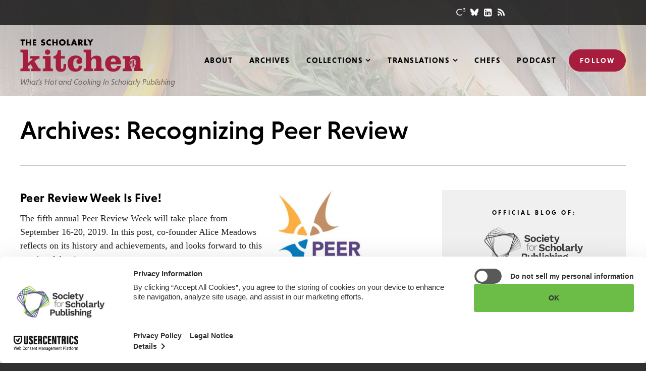

--- FILE ---
content_type: text/html; charset=UTF-8
request_url: https://scholarlykitchen.sspnet.org/tag/recognizing-peer-review/
body_size: 16598
content:
<!DOCTYPE html>
<html lang="en-US" class="no-js">
<head>

	<meta charset="UTF-8">
	<meta http-equiv="X-UA-Compatible" content="IE=edge" />
	<meta name="viewport" content="width=device-width, initial-scale=1">

			<!-- Usercentrics Cookies Consent Notice start for sspnet.org -->
		<script id="usercentrics-cmp" src="https://web.cmp.usercentrics.eu/ui/loader.js" data-ruleset-id="ujSvjHH3prUgRq" async></script>
		<!-- Usercentrics Cookies Consent Notice end for sspnet.org -->

		<!-- Google Tag Manager -->
		<script>(function(w,d,s,l,i){w[l]=w[l]||[];w[l].push({'gtm.start':
		new Date().getTime(),event:'gtm.js'});var f=d.getElementsByTagName(s)[0],
		j=d.createElement(s),dl=l!='dataLayer'?'&l='+l:'';j.async=true;j.src=
		'https://www.googletagmanager.com/gtm.js?id='+i+dl;f.parentNode.insertBefore(j,f);
		})(window,document,'script','dataLayer','GTM-MPDT3JZ');</script>
		<!-- End Google Tag Manager -->
	
	<script src="https://use.typekit.net/nlj3yyl.js"></script>
	<script>try{Typekit.load({ async: true });}catch(e){}</script>

	
    <link rel='shortcut icon' href='https://scholarlykitchen.sspnet.org/wp-content/themes/bedstone/favicons/favicon.ico' type='image/x-icon' />
    <link rel='icon' href='https://scholarlykitchen.sspnet.org/wp-content/themes/bedstone/favicons/favicon.ico' type='image/x-icon' />
    <link rel='apple-touch-icon' href='https://scholarlykitchen.sspnet.org/wp-content/themes/bedstone/favicons/apple-touch-icon.png'>
    <link rel='icon' type='image/png' href='https://scholarlykitchen.sspnet.org/wp-content/themes/bedstone/favicons/favicon-32x32.png' sizes='32x32'>
    <link rel='icon' type='image/png' href='https://scholarlykitchen.sspnet.org/wp-content/themes/bedstone/favicons/favicon-16x16.png' sizes='16x16'>
    <link rel='icon' type='image/png' href='https://scholarlykitchen.sspnet.org/wp-content/themes/bedstone/favicons/android-chrome-192x192.png' sizes='192x192'>
    <link rel='manifest' href='https://scholarlykitchen.sspnet.org/wp-content/themes/bedstone/favicons/manifest.json'>
    <link rel='mask-icon' href='https://scholarlykitchen.sspnet.org/wp-content/themes/bedstone/favicons/safari-pinned-tab.svg' color='#FFFFFF'>
    <meta name='msapplication-TileColor' content='#A51E3D'>
    <meta name='msapplication-TileImage' content='https://scholarlykitchen.sspnet.org/wp-content/themes/bedstone/favicons/mstile-150x150.png'>
    <meta name='theme-color' content='#A51E3D'>
    <meta name='robots' content='index, follow, max-image-preview:large, max-snippet:-1, max-video-preview:-1' />
	<style>img:is([sizes="auto" i], [sizes^="auto," i]) { contain-intrinsic-size: 3000px 1500px }</style>
	
<!-- Social Warfare v4.5.6 https://warfareplugins.com - BEGINNING OF OUTPUT -->
<style>
	@font-face {
		font-family: "sw-icon-font";
		src:url("https://scholarlykitchen.sspnet.org/wp-content/plugins/social-warfare/assets/fonts/sw-icon-font.eot?ver=4.5.6");
		src:url("https://scholarlykitchen.sspnet.org/wp-content/plugins/social-warfare/assets/fonts/sw-icon-font.eot?ver=4.5.6#iefix") format("embedded-opentype"),
		url("https://scholarlykitchen.sspnet.org/wp-content/plugins/social-warfare/assets/fonts/sw-icon-font.woff?ver=4.5.6") format("woff"),
		url("https://scholarlykitchen.sspnet.org/wp-content/plugins/social-warfare/assets/fonts/sw-icon-font.ttf?ver=4.5.6") format("truetype"),
		url("https://scholarlykitchen.sspnet.org/wp-content/plugins/social-warfare/assets/fonts/sw-icon-font.svg?ver=4.5.6#1445203416") format("svg");
		font-weight: normal;
		font-style: normal;
		font-display:block;
	}
</style>
<!-- Social Warfare v4.5.6 https://warfareplugins.com - END OF OUTPUT -->


	<!-- This site is optimized with the Yoast SEO plugin v26.6 - https://yoast.com/wordpress/plugins/seo/ -->
	<title>Recognizing Peer Review Archives - The Scholarly Kitchen</title>
	<link rel="canonical" href="https://scholarlykitchen.sspnet.org/tag/recognizing-peer-review/" />
	<meta property="og:locale" content="en_US" />
	<meta property="og:type" content="article" />
	<meta property="og:title" content="Recognizing Peer Review Archives - The Scholarly Kitchen" />
	<meta property="og:url" content="https://scholarlykitchen.sspnet.org/tag/recognizing-peer-review/" />
	<meta property="og:site_name" content="The Scholarly Kitchen" />
	<meta name="twitter:card" content="summary_large_image" />
	<script type="application/ld+json" class="yoast-schema-graph">{"@context":"https://schema.org","@graph":[{"@type":"CollectionPage","@id":"https://scholarlykitchen.sspnet.org/tag/recognizing-peer-review/","url":"https://scholarlykitchen.sspnet.org/tag/recognizing-peer-review/","name":"Recognizing Peer Review Archives - The Scholarly Kitchen","isPartOf":{"@id":"https://scholarlykitchen.sspnet.org/#website"},"primaryImageOfPage":{"@id":"https://scholarlykitchen.sspnet.org/tag/recognizing-peer-review/#primaryimage"},"image":{"@id":"https://scholarlykitchen.sspnet.org/tag/recognizing-peer-review/#primaryimage"},"thumbnailUrl":"https://scholarlykitchen.sspnet.org/wp-content/uploads/2019/06/peerreviewweek_logo_2018_final.jpg","breadcrumb":{"@id":"https://scholarlykitchen.sspnet.org/tag/recognizing-peer-review/#breadcrumb"},"inLanguage":"en-US"},{"@type":"ImageObject","inLanguage":"en-US","@id":"https://scholarlykitchen.sspnet.org/tag/recognizing-peer-review/#primaryimage","url":"https://scholarlykitchen.sspnet.org/wp-content/uploads/2019/06/peerreviewweek_logo_2018_final.jpg","contentUrl":"https://scholarlykitchen.sspnet.org/wp-content/uploads/2019/06/peerreviewweek_logo_2018_final.jpg","width":625,"height":313,"caption":"peer review week logo"},{"@type":"BreadcrumbList","@id":"https://scholarlykitchen.sspnet.org/tag/recognizing-peer-review/#breadcrumb","itemListElement":[{"@type":"ListItem","position":1,"name":"Home","item":"https://scholarlykitchen.sspnet.org/"},{"@type":"ListItem","position":2,"name":"Recognizing Peer Review"}]},{"@type":"WebSite","@id":"https://scholarlykitchen.sspnet.org/#website","url":"https://scholarlykitchen.sspnet.org/","name":"The Scholarly Kitchen","description":"What’s Hot and Cooking In Scholarly Publishing","potentialAction":[{"@type":"SearchAction","target":{"@type":"EntryPoint","urlTemplate":"https://scholarlykitchen.sspnet.org/?s={search_term_string}"},"query-input":{"@type":"PropertyValueSpecification","valueRequired":true,"valueName":"search_term_string"}}],"inLanguage":"en-US"}]}</script>
	<!-- / Yoast SEO plugin. -->


<link rel='dns-prefetch' href='//cdnjs.cloudflare.com' />
<link rel='dns-prefetch' href='//secure.gravatar.com' />
<link rel='dns-prefetch' href='//www.googletagmanager.com' />
<link rel='dns-prefetch' href='//stats.wp.com' />
<link rel='dns-prefetch' href='//fonts.googleapis.com' />
<link rel='dns-prefetch' href='//maxcdn.bootstrapcdn.com' />
<link rel='dns-prefetch' href='//v0.wordpress.com' />
<link rel="alternate" type="application/rss+xml" title="The Scholarly Kitchen &raquo; Feed" href="https://scholarlykitchen.sspnet.org/feed/" />
<link rel="alternate" type="application/rss+xml" title="The Scholarly Kitchen &raquo; Comments Feed" href="https://scholarlykitchen.sspnet.org/comments/feed/" />
<link rel="alternate" type="application/rss+xml" title="The Scholarly Kitchen &raquo; Recognizing Peer Review Tag Feed" href="https://scholarlykitchen.sspnet.org/tag/recognizing-peer-review/feed/" />
<link rel='stylesheet' id='social-warfare-block-css-css' href='https://scholarlykitchen.sspnet.org/wp-content/plugins/social-warfare/assets/js/post-editor/dist/blocks.style.build.css?ver=6.8.3' type='text/css' media='all' />
<link rel='stylesheet' id='wp-block-library-css' href='https://scholarlykitchen.sspnet.org/wp-includes/css/dist/block-library/style.min.css?ver=6.8.3' type='text/css' media='all' />
<style id='classic-theme-styles-inline-css' type='text/css'>
/*! This file is auto-generated */
.wp-block-button__link{color:#fff;background-color:#32373c;border-radius:9999px;box-shadow:none;text-decoration:none;padding:calc(.667em + 2px) calc(1.333em + 2px);font-size:1.125em}.wp-block-file__button{background:#32373c;color:#fff;text-decoration:none}
</style>
<style id='co-authors-plus-coauthors-style-inline-css' type='text/css'>
.wp-block-co-authors-plus-coauthors.is-layout-flow [class*=wp-block-co-authors-plus]{display:inline}

</style>
<style id='co-authors-plus-avatar-style-inline-css' type='text/css'>
.wp-block-co-authors-plus-avatar :where(img){height:auto;max-width:100%;vertical-align:bottom}.wp-block-co-authors-plus-coauthors.is-layout-flow .wp-block-co-authors-plus-avatar :where(img){vertical-align:middle}.wp-block-co-authors-plus-avatar:is(.alignleft,.alignright){display:table}.wp-block-co-authors-plus-avatar.aligncenter{display:table;margin-inline:auto}

</style>
<style id='co-authors-plus-image-style-inline-css' type='text/css'>
.wp-block-co-authors-plus-image{margin-bottom:0}.wp-block-co-authors-plus-image :where(img){height:auto;max-width:100%;vertical-align:bottom}.wp-block-co-authors-plus-coauthors.is-layout-flow .wp-block-co-authors-plus-image :where(img){vertical-align:middle}.wp-block-co-authors-plus-image:is(.alignfull,.alignwide) :where(img){width:100%}.wp-block-co-authors-plus-image:is(.alignleft,.alignright){display:table}.wp-block-co-authors-plus-image.aligncenter{display:table;margin-inline:auto}

</style>
<style id='create-block-ssp-access-innovations-style-inline-css' type='text/css'>
.wp-block-create-block-ssp-access-innovations{background-color:#21759b;color:#fff;padding:2px}

</style>
<link rel='stylesheet' id='mediaelement-css' href='https://scholarlykitchen.sspnet.org/wp-includes/js/mediaelement/mediaelementplayer-legacy.min.css?ver=4.2.17' type='text/css' media='all' />
<link rel='stylesheet' id='wp-mediaelement-css' href='https://scholarlykitchen.sspnet.org/wp-includes/js/mediaelement/wp-mediaelement.min.css?ver=6.8.3' type='text/css' media='all' />
<style id='jetpack-sharing-buttons-style-inline-css' type='text/css'>
.jetpack-sharing-buttons__services-list{display:flex;flex-direction:row;flex-wrap:wrap;gap:0;list-style-type:none;margin:5px;padding:0}.jetpack-sharing-buttons__services-list.has-small-icon-size{font-size:12px}.jetpack-sharing-buttons__services-list.has-normal-icon-size{font-size:16px}.jetpack-sharing-buttons__services-list.has-large-icon-size{font-size:24px}.jetpack-sharing-buttons__services-list.has-huge-icon-size{font-size:36px}@media print{.jetpack-sharing-buttons__services-list{display:none!important}}.editor-styles-wrapper .wp-block-jetpack-sharing-buttons{gap:0;padding-inline-start:0}ul.jetpack-sharing-buttons__services-list.has-background{padding:1.25em 2.375em}
</style>
<link rel='stylesheet' id='search-filter-flatpickr-css' href='https://scholarlykitchen.sspnet.org/wp-content/plugins/search-filter/assets/css/vendor/flatpickr.min.css?ver=3.1.6' type='text/css' media='all' />
<link rel='stylesheet' id='search-filter-css' href='https://scholarlykitchen.sspnet.org/wp-content/plugins/search-filter-pro/assets/css/frontend/frontend.css?ver=3.1.6' type='text/css' media='all' />
<style id='global-styles-inline-css' type='text/css'>
:root{--wp--preset--aspect-ratio--square: 1;--wp--preset--aspect-ratio--4-3: 4/3;--wp--preset--aspect-ratio--3-4: 3/4;--wp--preset--aspect-ratio--3-2: 3/2;--wp--preset--aspect-ratio--2-3: 2/3;--wp--preset--aspect-ratio--16-9: 16/9;--wp--preset--aspect-ratio--9-16: 9/16;--wp--preset--color--black: #000000;--wp--preset--color--cyan-bluish-gray: #abb8c3;--wp--preset--color--white: #ffffff;--wp--preset--color--pale-pink: #f78da7;--wp--preset--color--vivid-red: #cf2e2e;--wp--preset--color--luminous-vivid-orange: #ff6900;--wp--preset--color--luminous-vivid-amber: #fcb900;--wp--preset--color--light-green-cyan: #7bdcb5;--wp--preset--color--vivid-green-cyan: #00d084;--wp--preset--color--pale-cyan-blue: #8ed1fc;--wp--preset--color--vivid-cyan-blue: #0693e3;--wp--preset--color--vivid-purple: #9b51e0;--wp--preset--gradient--vivid-cyan-blue-to-vivid-purple: linear-gradient(135deg,rgba(6,147,227,1) 0%,rgb(155,81,224) 100%);--wp--preset--gradient--light-green-cyan-to-vivid-green-cyan: linear-gradient(135deg,rgb(122,220,180) 0%,rgb(0,208,130) 100%);--wp--preset--gradient--luminous-vivid-amber-to-luminous-vivid-orange: linear-gradient(135deg,rgba(252,185,0,1) 0%,rgba(255,105,0,1) 100%);--wp--preset--gradient--luminous-vivid-orange-to-vivid-red: linear-gradient(135deg,rgba(255,105,0,1) 0%,rgb(207,46,46) 100%);--wp--preset--gradient--very-light-gray-to-cyan-bluish-gray: linear-gradient(135deg,rgb(238,238,238) 0%,rgb(169,184,195) 100%);--wp--preset--gradient--cool-to-warm-spectrum: linear-gradient(135deg,rgb(74,234,220) 0%,rgb(151,120,209) 20%,rgb(207,42,186) 40%,rgb(238,44,130) 60%,rgb(251,105,98) 80%,rgb(254,248,76) 100%);--wp--preset--gradient--blush-light-purple: linear-gradient(135deg,rgb(255,206,236) 0%,rgb(152,150,240) 100%);--wp--preset--gradient--blush-bordeaux: linear-gradient(135deg,rgb(254,205,165) 0%,rgb(254,45,45) 50%,rgb(107,0,62) 100%);--wp--preset--gradient--luminous-dusk: linear-gradient(135deg,rgb(255,203,112) 0%,rgb(199,81,192) 50%,rgb(65,88,208) 100%);--wp--preset--gradient--pale-ocean: linear-gradient(135deg,rgb(255,245,203) 0%,rgb(182,227,212) 50%,rgb(51,167,181) 100%);--wp--preset--gradient--electric-grass: linear-gradient(135deg,rgb(202,248,128) 0%,rgb(113,206,126) 100%);--wp--preset--gradient--midnight: linear-gradient(135deg,rgb(2,3,129) 0%,rgb(40,116,252) 100%);--wp--preset--font-size--small: 13px;--wp--preset--font-size--medium: 20px;--wp--preset--font-size--large: 36px;--wp--preset--font-size--x-large: 42px;--wp--preset--spacing--20: 0.44rem;--wp--preset--spacing--30: 0.67rem;--wp--preset--spacing--40: 1rem;--wp--preset--spacing--50: 1.5rem;--wp--preset--spacing--60: 2.25rem;--wp--preset--spacing--70: 3.38rem;--wp--preset--spacing--80: 5.06rem;--wp--preset--shadow--natural: 6px 6px 9px rgba(0, 0, 0, 0.2);--wp--preset--shadow--deep: 12px 12px 50px rgba(0, 0, 0, 0.4);--wp--preset--shadow--sharp: 6px 6px 0px rgba(0, 0, 0, 0.2);--wp--preset--shadow--outlined: 6px 6px 0px -3px rgba(255, 255, 255, 1), 6px 6px rgba(0, 0, 0, 1);--wp--preset--shadow--crisp: 6px 6px 0px rgba(0, 0, 0, 1);}:where(.is-layout-flex){gap: 0.5em;}:where(.is-layout-grid){gap: 0.5em;}body .is-layout-flex{display: flex;}.is-layout-flex{flex-wrap: wrap;align-items: center;}.is-layout-flex > :is(*, div){margin: 0;}body .is-layout-grid{display: grid;}.is-layout-grid > :is(*, div){margin: 0;}:where(.wp-block-columns.is-layout-flex){gap: 2em;}:where(.wp-block-columns.is-layout-grid){gap: 2em;}:where(.wp-block-post-template.is-layout-flex){gap: 1.25em;}:where(.wp-block-post-template.is-layout-grid){gap: 1.25em;}.has-black-color{color: var(--wp--preset--color--black) !important;}.has-cyan-bluish-gray-color{color: var(--wp--preset--color--cyan-bluish-gray) !important;}.has-white-color{color: var(--wp--preset--color--white) !important;}.has-pale-pink-color{color: var(--wp--preset--color--pale-pink) !important;}.has-vivid-red-color{color: var(--wp--preset--color--vivid-red) !important;}.has-luminous-vivid-orange-color{color: var(--wp--preset--color--luminous-vivid-orange) !important;}.has-luminous-vivid-amber-color{color: var(--wp--preset--color--luminous-vivid-amber) !important;}.has-light-green-cyan-color{color: var(--wp--preset--color--light-green-cyan) !important;}.has-vivid-green-cyan-color{color: var(--wp--preset--color--vivid-green-cyan) !important;}.has-pale-cyan-blue-color{color: var(--wp--preset--color--pale-cyan-blue) !important;}.has-vivid-cyan-blue-color{color: var(--wp--preset--color--vivid-cyan-blue) !important;}.has-vivid-purple-color{color: var(--wp--preset--color--vivid-purple) !important;}.has-black-background-color{background-color: var(--wp--preset--color--black) !important;}.has-cyan-bluish-gray-background-color{background-color: var(--wp--preset--color--cyan-bluish-gray) !important;}.has-white-background-color{background-color: var(--wp--preset--color--white) !important;}.has-pale-pink-background-color{background-color: var(--wp--preset--color--pale-pink) !important;}.has-vivid-red-background-color{background-color: var(--wp--preset--color--vivid-red) !important;}.has-luminous-vivid-orange-background-color{background-color: var(--wp--preset--color--luminous-vivid-orange) !important;}.has-luminous-vivid-amber-background-color{background-color: var(--wp--preset--color--luminous-vivid-amber) !important;}.has-light-green-cyan-background-color{background-color: var(--wp--preset--color--light-green-cyan) !important;}.has-vivid-green-cyan-background-color{background-color: var(--wp--preset--color--vivid-green-cyan) !important;}.has-pale-cyan-blue-background-color{background-color: var(--wp--preset--color--pale-cyan-blue) !important;}.has-vivid-cyan-blue-background-color{background-color: var(--wp--preset--color--vivid-cyan-blue) !important;}.has-vivid-purple-background-color{background-color: var(--wp--preset--color--vivid-purple) !important;}.has-black-border-color{border-color: var(--wp--preset--color--black) !important;}.has-cyan-bluish-gray-border-color{border-color: var(--wp--preset--color--cyan-bluish-gray) !important;}.has-white-border-color{border-color: var(--wp--preset--color--white) !important;}.has-pale-pink-border-color{border-color: var(--wp--preset--color--pale-pink) !important;}.has-vivid-red-border-color{border-color: var(--wp--preset--color--vivid-red) !important;}.has-luminous-vivid-orange-border-color{border-color: var(--wp--preset--color--luminous-vivid-orange) !important;}.has-luminous-vivid-amber-border-color{border-color: var(--wp--preset--color--luminous-vivid-amber) !important;}.has-light-green-cyan-border-color{border-color: var(--wp--preset--color--light-green-cyan) !important;}.has-vivid-green-cyan-border-color{border-color: var(--wp--preset--color--vivid-green-cyan) !important;}.has-pale-cyan-blue-border-color{border-color: var(--wp--preset--color--pale-cyan-blue) !important;}.has-vivid-cyan-blue-border-color{border-color: var(--wp--preset--color--vivid-cyan-blue) !important;}.has-vivid-purple-border-color{border-color: var(--wp--preset--color--vivid-purple) !important;}.has-vivid-cyan-blue-to-vivid-purple-gradient-background{background: var(--wp--preset--gradient--vivid-cyan-blue-to-vivid-purple) !important;}.has-light-green-cyan-to-vivid-green-cyan-gradient-background{background: var(--wp--preset--gradient--light-green-cyan-to-vivid-green-cyan) !important;}.has-luminous-vivid-amber-to-luminous-vivid-orange-gradient-background{background: var(--wp--preset--gradient--luminous-vivid-amber-to-luminous-vivid-orange) !important;}.has-luminous-vivid-orange-to-vivid-red-gradient-background{background: var(--wp--preset--gradient--luminous-vivid-orange-to-vivid-red) !important;}.has-very-light-gray-to-cyan-bluish-gray-gradient-background{background: var(--wp--preset--gradient--very-light-gray-to-cyan-bluish-gray) !important;}.has-cool-to-warm-spectrum-gradient-background{background: var(--wp--preset--gradient--cool-to-warm-spectrum) !important;}.has-blush-light-purple-gradient-background{background: var(--wp--preset--gradient--blush-light-purple) !important;}.has-blush-bordeaux-gradient-background{background: var(--wp--preset--gradient--blush-bordeaux) !important;}.has-luminous-dusk-gradient-background{background: var(--wp--preset--gradient--luminous-dusk) !important;}.has-pale-ocean-gradient-background{background: var(--wp--preset--gradient--pale-ocean) !important;}.has-electric-grass-gradient-background{background: var(--wp--preset--gradient--electric-grass) !important;}.has-midnight-gradient-background{background: var(--wp--preset--gradient--midnight) !important;}.has-small-font-size{font-size: var(--wp--preset--font-size--small) !important;}.has-medium-font-size{font-size: var(--wp--preset--font-size--medium) !important;}.has-large-font-size{font-size: var(--wp--preset--font-size--large) !important;}.has-x-large-font-size{font-size: var(--wp--preset--font-size--x-large) !important;}
:where(.wp-block-post-template.is-layout-flex){gap: 1.25em;}:where(.wp-block-post-template.is-layout-grid){gap: 1.25em;}
:where(.wp-block-columns.is-layout-flex){gap: 2em;}:where(.wp-block-columns.is-layout-grid){gap: 2em;}
:root :where(.wp-block-pullquote){font-size: 1.5em;line-height: 1.6;}
</style>
<link rel='stylesheet' id='ctf_styles-css' href='https://scholarlykitchen.sspnet.org/wp-content/plugins/custom-twitter-feeds/css/ctf-styles.min.css?ver=2.3.1' type='text/css' media='all' />
<link rel='stylesheet' id='social_warfare-css' href='https://scholarlykitchen.sspnet.org/wp-content/plugins/social-warfare/assets/css/style.min.css?ver=4.5.6' type='text/css' media='all' />
<link rel='stylesheet' id='google-fonts-css' href='https://fonts.googleapis.com/css?family=Open+Sans&#038;ver=6.8.3' type='text/css' media='all' />
<link rel='stylesheet' id='font-awesome-css' href='https://maxcdn.bootstrapcdn.com/font-awesome/4.5.0/css/font-awesome.min.css?ver=4.5.0' type='text/css' media='all' />
<link rel='stylesheet' id='black-tie-css' href='https://scholarlykitchen.sspnet.org/wp-content/themes/bedstone/black-tie/css/black-tie.min.css?ver=6.8.3' type='text/css' media='all' />
<link rel='stylesheet' id='bedstone-css' href='https://scholarlykitchen.sspnet.org/wp-content/themes/bedstone/css/app.css?ver=070225' type='text/css' media='all' />
<link rel='stylesheet' id='searchwp-forms-css' href='https://scholarlykitchen.sspnet.org/wp-content/plugins/searchwp/assets/css/frontend/search-forms.min.css?ver=4.5.6' type='text/css' media='all' />
<link rel='stylesheet' id='search-filter-ugc-styles-css' href='https://scholarlykitchen.sspnet.org/wp-content/uploads/search-filter/style.css?ver=1' type='text/css' media='all' />
<script type="text/javascript">
		if ( ! Object.hasOwn( window, 'searchAndFilter' ) ) {
			window.searchAndFilter = {};
		}
		</script><script type="text/javascript" src="https://scholarlykitchen.sspnet.org/wp-includes/js/jquery/jquery.min.js?ver=3.7.1" id="jquery-core-js"></script>
<script type="text/javascript" src="https://scholarlykitchen.sspnet.org/wp-includes/js/jquery/jquery-migrate.min.js?ver=3.4.1" id="jquery-migrate-js"></script>
<script type="text/javascript" src="https://scholarlykitchen.sspnet.org/wp-content/themes/bedstone/js/modernizr.js?ver=20161018" id="modernizr-js"></script>
<script type="text/javascript" src="https://scholarlykitchen.sspnet.org/wp-content/plugins/search-filter/assets/js/vendor/flatpickr.min.js?ver=3.1.6" id="search-filter-flatpickr-js"></script>
<script type="text/javascript" id="search-filter-js-before">
/* <![CDATA[ */
window.searchAndFilter.frontend = {"fields":{},"queries":{},"library":{"fields":{},"components":{}},"restNonce":"310337c831","homeUrl":"https:\/\/scholarlykitchen.sspnet.org","isPro":true,"suggestionsNonce":"3aebda9cbb"};
/* ]]> */
</script>
<script type="text/javascript" src="https://scholarlykitchen.sspnet.org/wp-content/plugins/search-filter-pro/assets/js/frontend/frontend.js?ver=3.1.6" id="search-filter-js"></script>

<!-- Google tag (gtag.js) snippet added by Site Kit -->
<!-- Google Analytics snippet added by Site Kit -->
<script type="text/javascript" src="https://www.googletagmanager.com/gtag/js?id=GT-MQ7S5PS" id="google_gtagjs-js" async></script>
<script type="text/javascript" id="google_gtagjs-js-after">
/* <![CDATA[ */
window.dataLayer = window.dataLayer || [];function gtag(){dataLayer.push(arguments);}
gtag("set","linker",{"domains":["scholarlykitchen.sspnet.org"]});
gtag("js", new Date());
gtag("set", "developer_id.dZTNiMT", true);
gtag("config", "GT-MQ7S5PS");
/* ]]> */
</script>
<link rel="https://api.w.org/" href="https://scholarlykitchen.sspnet.org/wp-json/" /><link rel="alternate" title="JSON" type="application/json" href="https://scholarlykitchen.sspnet.org/wp-json/wp/v2/tags/6035" /><link rel="EditURI" type="application/rsd+xml" title="RSD" href="https://scholarlykitchen.sspnet.org/xmlrpc.php?rsd" />
<meta name="generator" content="Site Kit by Google 1.168.0" />	<style>img#wpstats{display:none}</style>
		<meta name="google-site-verification" content="bYntBiHr1IKV-Jy-H6ZIJgl4XzmiE_Frn53ZMxI9k7w"><meta name="google-site-verification" content="ngCEK-IZRIOpSYXhBT1ZM5L_Kp5O5NkDaJjE10QfKZc"><meta name="google-site-verification" content="kwQ5X2pTKcHSit2L3impp-9WgDjvv44NuoKzKrH6CHM">
	<script>
	var site = window.site || {};
	site.dir = 'https://scholarlykitchen.sspnet.org/wp-content/themes/bedstone';
	</script>

	
<script async='async' src='https://www.googletagservices.com/tag/js/gpt.js'></script>
<script>
  var googletag = googletag || {};
  googletag.cmd = googletag.cmd || [];
</script>

<script>
  googletag.cmd.push(function() {
    var map_size_leaderboard_mediumRectangle = googletag.sizeMapping()
        .addSize([768, 0], [728, 90])
        .addSize([0, 0], [300, 250])
        .build();
    var map_unit_article_comments = googletag.sizeMapping()
        .addSize([1150, 0], [728, 90])
        .addSize([991, 0], [300, 250])
        .addSize([768, 0], [728, 90])
        .addSize([0, 0], [300, 250])
        .build();
    var map_unit_sidebar_primary = googletag.sizeMapping()
        .addSize([991, 0], [300, 250])
        .addSize([768, 0], [728, 90])
        .addSize([0, 0], [300, 250])
        .build();
    var map_unit_sidebar_secondary = googletag.sizeMapping()
        .addSize([991, 0], [160, 600])
        .addSize([768, 0], [728, 90])
        .addSize([0, 0], [300, 250])
        .build();
    var map_unit_sidebar_tertiary = googletag.sizeMapping()
        .addSize([991, 0], [160, 600])
        .addSize([768, 0], [728, 90])
        .addSize([0, 0], [300, 250])
        .build();
    googletag.defineSlot('/220861129/tsk-article-comments-2016-12', [[300, 250], [728, 90]], 'div-gpt-ad-1481750508871-0')
        .defineSizeMapping(map_unit_article_comments)
        .addService(googletag.pubads());
    googletag.defineSlot('/220861129/tsk-article-header-2016-12', [[300, 250], [728, 90]], 'div-gpt-ad-1481750508871-1')
        .defineSizeMapping(map_size_leaderboard_mediumRectangle)
        .addService(googletag.pubads());
    googletag.defineSlot('/220861129/tsk-home-header-2016-12', [[300, 250], [728, 90]], 'div-gpt-ad-1481750508871-2')
        .defineSizeMapping(map_size_leaderboard_mediumRectangle)
        .addService(googletag.pubads());
    googletag.defineSlot('/220861129/tsk-sidebar-primary-2016-12', [[300, 250], [728, 90]], 'div-gpt-ad-1481750508871-3')
        .defineSizeMapping(map_unit_sidebar_primary)
        .addService(googletag.pubads());
    googletag.defineSlot('/220861129/tsk-sidebar-secondary-2016-12', [[160, 600], [728, 90], [300, 250]], 'div-gpt-ad-1481750508871-4')
        .defineSizeMapping(map_unit_sidebar_secondary)
        .addService(googletag.pubads());
    googletag.defineSlot('/220861129/tsk-sidebar-lower-skyscraper-2020-07', [[160, 600], [728, 90], [300, 250]], 'div-gpt-ad-1595371931918-0')
        .defineSizeMapping(map_unit_sidebar_tertiary)
        .addService(googletag.pubads());
    //googletag.pubads().enableSingleRequest(); /** do not run enableSingleRequest() with responsive ads -- JVG */
    googletag.pubads().collapseEmptyDivs();
    googletag.enableServices();

    var win = ('undefined' === typeof(win)) ? jQuery(window) : win,
        winwinWidth_dfp = window.innerWidth,
        timeout_resize_dfp = null;

    function doRefreshDfp()
    {
        if (winwinWidth_dfp != window.innerWidth) {
            googletag.pubads().refresh();
        }
    }

    win.resize(function() {
        window.clearTimeout(timeout_resize_dfp);
        timeout_resize_dfp = window.setTimeout(doRefreshDfp, 200);
    });

  });
</script>


</head>
<body class="archive tag tag-recognizing-peer-review tag-6035 wp-theme-bedstone not-home root-parent-tag">

	<!-- Google Tag Manager (noscript) -->
	<noscript><iframe src="https://www.googletagmanager.com/ns.html?id=GTM-MPDT3JZ" height="0" width="0" style="display:none;visibility:hidden"></iframe></noscript>
	<!-- End Google Tag Manager (noscript) -->

<div class="body-overlay">

	<header class="site-header" id="header">

		<div class="header-utility hidden-print">

			<div class="container">

				<div class="social social--header">
					<ul class="social__list">
						<li class="social__item"><a class="social--c3" href="http://c3.sspnet.org/home" target="_blank"></a></li>
						<li class="social__item"><a class="social--bluesky" href="https://bsky.app/profile/scholarlykitchen.bsky.social" target="_blank"><svg xmlns="http://www.w3.org/2000/svg" viewBox="0 0 512 512"><path d="M111.8 62.2C170.2 105.9 233 194.7 256 242.4c23-47.6 85.8-136.4 144.2-180.2c42.1-31.6 110.3-56 110.3 21.8c0 15.5-8.9 130.5-14.1 149.2C478.2 298 412 314.6 353.1 304.5c102.9 17.5 129.1 75.5 72.5 133.5c-107.4 110.2-154.3-27.6-166.3-62.9l0 0c-1.7-4.9-2.6-7.8-3.3-7.8s-1.6 3-3.3 7.8l0 0c-12 35.3-59 173.1-166.3 62.9c-56.5-58-30.4-116 72.5-133.5C100 314.6 33.8 298 15.7 233.1C10.4 214.4 1.5 99.4 1.5 83.9c0-77.8 68.2-53.4 110.3-21.8z"/></svg></a></li>
						<li class="social__item"><a href="https://www.linkedin.com/company/10215117" target="_blank"><i class="fa fa-linkedin-square"></i></a></li>
						<li class="social__item"><a href="http://feeds.feedburner.com/ScholarlyKitchen" target="_blank"><i class="fa fa-rss"></i></a></li>
					</ul>
				</div>

			</div>

		</div>

		<div class="container">

			<h1 class="site-logo">
				<a href="https://scholarlykitchen.sspnet.org" id="logo">
					The Scholarly Kitchen					<svg viewBox="0 0 429 115" xmlns="http://www.w3.org/2000/svg">

    <g class="logo-scholarly" fill="#0B0204">
        <path d="M11.2 21.9H5.8V5.6H1.3V1h14.4v4.6h-4.5v16.3zM33 9.1V1h5.4v20.9H33v-8.6h-7.8v8.6h-5.4V1h5.4v8.1H33zm16.5-3.5v3.5h6.1v4.6h-6.1v3.6H56v4.6H44.1V1H56v4.6h-6.5zm35 .8c-1-.8-2.3-1.4-3.6-1.4-1 0-2.3.6-2.3 1.7 0 1.2 1.5 1.7 2.4 2l1.4.4c2.9.9 5.2 2.3 5.2 5.7 0 2.1-.5 4.2-2.2 5.6-1.6 1.4-3.8 2-5.9 2-2.6 0-5.2-.9-7.3-2.4l2.3-4.4c1.4 1.2 3 2.2 4.8 2.2 1.3 0 2.6-.6 2.6-2.1s-2.1-2.1-3.3-2.4c-3.4-1-5.7-1.9-5.7-5.9 0-4.2 3-7 7.2-7 2.1 0 4.7.7 6.5 1.7l-2.1 4.3zM107.1 8c-1.1-1.5-2.9-2.3-4.8-2.3-3.3 0-5.6 2.6-5.6 5.8 0 3.3 2.3 5.7 5.7 5.7 1.8 0 3.5-.9 4.7-2.2v6.5c-1.8.6-3.1 1-4.8 1-2.9 0-5.7-1.1-7.8-3.1-2.3-2.1-3.4-4.8-3.4-7.9 0-2.9 1.1-5.6 3.1-7.6 2.1-2.1 5-3.4 8-3.4 1.7 0 3.4.4 5 1.1V8h-.1zm18.7 1.1V1h5.4v20.9h-5.4v-8.6H118v8.6h-5.4V1h5.4v8.1h7.8zm33.1 2c0 6.8-4.9 11.5-11.6 11.5-6.7 0-11.6-4.8-11.6-11.5 0-6.3 5.5-10.8 11.6-10.8s11.6 4.4 11.6 10.8zm-17.5 0c0 3.6 2.7 6.2 5.9 6.2s5.9-2.6 5.9-6.2c0-2.9-2.7-5.5-5.9-5.5s-5.9 2.6-5.9 5.5zm27.5 6.2h6.5v4.6h-11.9V1h5.4v16.3zm15.7 1l-1.4 3.6h-5.8l8-20.9h5.9l7.9 20.9h-5.8l-1.4-3.6h-7.4zm3.8-10.8l-2.3 6.7h4.5l-2.2-6.7zm32 14.4h-6.8l-5.1-8h-.1v8H203V1h8.1c4.1 0 7.3 2 7.3 6.4 0 2.9-1.6 5.4-4.6 5.9l6.6 8.6zm-11.9-11.5h.5c1.8 0 3.8-.3 3.8-2.6 0-2.3-2-2.6-3.8-2.6h-.5v5.2zm20.9 6.9h6.5v4.6H224V1h5.4v16.3zM234.9 1h6.5l3.9 5.7 3.9-5.7h6.5L248 11.9v10h-5.4v-10L234.9 1z"/>
    </g>

    <g class="logo-kitchen" fill="#A51E3D">
        <path d="M27.4 83.2l15.1-12.1c.7-.4.9-.9.9-1.6 0-.9-1-1.2-3.1-1.2-1 0-2.8.1-5.2.2v-9.3h32.5v9.3c-.7-.1-1.3-.1-2-.1-3.7 0-6.1 1.1-8.7 3.4L50 77.5l12.7 21.2c1.6 3 3.7 4.3 7.1 4.3.6 0 1.1 0 1.8-.1v9.3h-33v-9.3c3.7 0 5.2 0 5.2-1.6 0-.9-.4-1.7-1-2.7L36.6 88l-9.2 7.4v2.5c0 3.9.6 5.2 4 5.2.4 0 .9-.1 1.5-.1v9.3H.9V103h2.5c4.1 0 5.3-.3 5.3-5V52.6c0-5.4 0-6.6-5-6.6H.9v-9.1h26.4v46.3h.1zm60-8.7c0-4.7-.1-5.9-5-5.9h-3.6v-9.3h27.6v38.5c0 4.4.8 5.3 5 5.3h2.8v9.1H78.8V103h3.4c4.5 0 5.3-1 5.3-5.3V75.1c-.1-.2-.1-.4-.1-.6zm8.4-38.3c5.2 0 9.3 4.1 9.3 9.3 0 5.2-4.1 9.3-9.3 9.3-5.3 0-9.3-4-9.3-9.3 0-5.1 4.2-9.3 9.3-9.3zm20.9 32.1v-8.4c8.6-1 13.8-8.3 14.8-21.3h11.1v20.6h13.6v9.1h-13.6v29.3c0 4.3 1.3 6.4 4.3 6.4 4.1 0 4.7-3.6 4.7-11.9v-4.9h9.1V95c0 13-5.7 19.4-18.4 19.4-13.8 0-18-6.5-18-21.1v-25h-7.6zm100.1 25.2c-.7 13-9 20.5-23.2 20.5-17.6 0-27.6-10.5-27.6-28.5 0-17.5 10.6-28.3 27.9-28.3 14.5 0 23.3 7.6 23.3 18.3 0 6.9-4.4 11.4-11.3 11.4-5.6 0-9.3-3.5-9.3-8.9 0-5.2 3.1-8.3 8.4-8.3h.2c-2.1-2.1-4.5-3.1-7.5-3.1-8 0-12 6.2-12 18.4 0 12.7 3.2 18.7 10.3 18.7 5.6 0 8.6-3.5 9-10.2h11.8zm5.3 9.5h2.7c4.4 0 5.3-1 5.3-5.3V51.3c0-4.3-.9-5.3-5.3-5.3h-2.7v-9.1H248v29.9c5.3-6 11.4-9.1 18.6-9.1 13.6 0 17.7 5.9 17.7 19.6v20.4c0 4.3.9 5.3 5.3 5.3h2.6v9.1h-33.1V103h1.2c4.4 0 5.3-1 5.3-5.3V77.4c0-6.4-2.6-9.5-7.7-9.5-6.5 0-9.1 4.5-9.1 13.8v16.1c0 4.3.9 5.3 5.3 5.3h1.2v9.1h-33.2V103zm130.1-8.8c-3.4 13.1-12.4 19.8-26.8 19.8-17.1 0-28.3-11.2-28.3-27.8 0-17.7 10.8-28.7 27.9-28.7 17.7 0 28.1 10.5 28.1 28.5v2h-36.4v.9c0 9.7 3.7 14.6 10.9 14.6 6.6 0 10.6-3.4 11.3-9.3h13.3zm-18.1-15.3v-.4c0-7.4-3-11.3-8.7-11.3-5.3 0-8.4 4-8.5 11.8h17.2v-.1zm58.9-7.4c-3.9 2.3-4.1 8-4.1 8.7 0 2.8 2.4 14.8 4.1 23.1V71.5z"/>
        <path d="M384.6 81.5c0 1.2.2 2.4.5 3.5.1.3.2.6.3.8l4.4 12.3c-1.5-7.5-3-15.6-3-17.9 0-.5.1-4.2 2-7.4-2.7 2-4.2 5.2-4.2 8.7z"/>
        <path d="M426 103c-4.4 0-5.3-1-5.3-5.3V77.4c0-13.7-4-19.6-17.6-19.6-7.6 0-14.1 3.2-18.7 9.6v-8.2h-26.1v9.1h3c4.4 0 5.3 1 5.3 5.3v24.2c0 4.3-.9 5.3-5.3 5.3h-3v9.1h32v-3.4c0-.4.2-.8.5-1.1l-7.4-20.9-.3-.9c-.4-1.4-.7-2.9-.7-4.3 0-7.1 5.2-12.8 11.6-12.8 6.4 0 11.6 5.8 11.6 12.8 0 1.4-.2 2.9-.7 4.2-.1.3-.2.7-.4 1l-7.3 20.6c.5.2.8.7.8 1.3v3.4h30.5V103H426z"/>
        <path d="M395.1 71.5v31.8c1.7-8.4 4.1-20.4 4.1-23.1 0-.1.1-6.3-4.1-8.7z"/>
        <path d="M402.6 85.9l.3-.9c.4-1.1.5-2.3.5-3.5 0-3.5-1.6-6.7-4.2-8.7 1.9 3.3 2 7.2 2 7.4 0 2.4-1.5 10.4-3 17.9l4.4-12.2z"/>
    </g>

</svg>				</a>
			</h1>

						<p class="site-tagline site-tagline--interior">What’s Hot and Cooking In Scholarly Publishing</p>
			
			<nav class="nav">

				<ul class="nav__menu">

					<li class="nav__item">
						<a href="https://scholarlykitchen.sspnet.org/about/">About</a>
					</li>
					<li class="nav__item">
						<a href="https://scholarlykitchen.sspnet.org/archives/">Archives</a>
					</li>
					<li class="nav__item nav__item--parent nav__item--mega">
						<a href="#">Collections</a>

						<div class="submenu submenu--collections submenu--mega">
							<div class="columns">

								<div class="col col-lg-3 mega-nav-feature">
									
									<a class="mega-nav-feature__img-wrap" href="https://scholarlykitchen.sspnet.org/collection/scholarly-publishing-101-the-basics/">
										<img src="https://scholarlykitchen.sspnet.org/wp-content/uploads/2017/01/iStock-492603986-350x250.jpg" alt="">
										<span class="mega-nav-feature__label">Scholarly Publishing 101 -- The Basics</span>
									</a>

																	</div>

								<div class="col col-lg-9">
									<span class="submenu__heading">Collections</span>
									<ul>
																				<li class="hide-lg">
											<a href="https://scholarlykitchen.sspnet.org/collection/scholarly-publishing-101-the-basics/">Scholarly Publishing 101 -- The Basics</a>
										</li>

																						<li><a href="https://scholarlykitchen.sspnet.org/collection/academia/">Academia</a></li>
																								<li><a href="https://scholarlykitchen.sspnet.org/collection/business-models/">Business Models</a></li>
																								<li><a href="https://scholarlykitchen.sspnet.org/collection/discovery-and-access/">Discovery and Access</a></li>
																								<li><a href="https://scholarlykitchen.sspnet.org/collection/diversity-and-inclusion/">Diversity, Equity, Inclusion, and Accessibility</a></li>
																								<li><a href="https://scholarlykitchen.sspnet.org/collection/economics/">Economics</a></li>
																								<li><a href="https://scholarlykitchen.sspnet.org/collection/libraries/">Libraries</a></li>
																								<li><a href="https://scholarlykitchen.sspnet.org/collection/marketing/">Marketing</a></li>
																								<li><a href="https://scholarlykitchen.sspnet.org/collection/mental-health/">Mental Health Awareness</a></li>
																								<li><a href="https://scholarlykitchen.sspnet.org/collection/metrics-and-analytics/">Metrics and Analytics</a></li>
																								<li><a href="https://scholarlykitchen.sspnet.org/collection/open-access/">Open Access</a></li>
																								<li><a href="https://scholarlykitchen.sspnet.org/collection/organizational-management/">Organizational Management</a></li>
																								<li><a href="https://scholarlykitchen.sspnet.org/collection/peer-review/">Peer Review</a></li>
																								<li><a href="https://scholarlykitchen.sspnet.org/collection/strategic-planning/">Strategic Planning</a></li>
																								<li><a href="https://scholarlykitchen.sspnet.org/collection/technology-and-disruption/">Technology and Disruption</a></li>
																					</ul>
								</div>

							</div>
						</div>

					</li>
					<li class="nav__item nav__item--parent nav__item--mega">
						<a href="https://scholarlykitchen.sspnet.org/translation/">Translations</a>
						<div class="submenu submenu--translation submenu--mega">
							<div class="columns">
								<div class="col col-lg-3 featured-collection">
									<span class="mega-nav-feature__img-wrap"><img width="1393" height="753" src="https://scholarlykitchen.sspnet.org/wp-content/uploads/2022/08/iStock-1393592694.jpg" class="" alt="topographic world map" decoding="async" fetchpriority="high" srcset="https://scholarlykitchen.sspnet.org/wp-content/uploads/2022/08/iStock-1393592694.jpg 1393w, https://scholarlykitchen.sspnet.org/wp-content/uploads/2022/08/iStock-1393592694-300x162.jpg 300w, https://scholarlykitchen.sspnet.org/wp-content/uploads/2022/08/iStock-1393592694-1024x554.jpg 1024w, https://scholarlykitchen.sspnet.org/wp-content/uploads/2022/08/iStock-1393592694-768x415.jpg 768w" sizes="(max-width: 1393px) 100vw, 1393px" /></span>								</div>

								<div class="col col-lg-9">
									<span class="submenu__heading">Translations</span>
									<ul>
																				<li><a href="https://scholarlykitchen.sspnet.org/translation/">All Translations</a></li>
										<li><a href="https://scholarlykitchen.sspnet.org/language/chinese/">Chinese</a></li><li><a href="https://scholarlykitchen.sspnet.org/language/german/">German</a></li><li><a href="https://scholarlykitchen.sspnet.org/language/japanese/">Japanese</a></li><li><a href="https://scholarlykitchen.sspnet.org/language/korean/">Korean</a></li><li><a href="https://scholarlykitchen.sspnet.org/language/spanish/">Spanish</a></li>									</ul>
								</div>
							</div>
						</div>
					</li>
					<li class="nav__item">
						<a href="https://scholarlykitchen.sspnet.org/chefs/">Chefs</a>
					</li>
					<li class="nav__item">
						<a href="https://scholarlykitchen.sspnet.org/category/podcast/">Podcast</a>
					</li>
					<li class="nav__item--cta">
						<a href="https://scholarlykitchen.sspnet.org/follow/" class="btn">Follow</a>
					</li>

				</ul>

				<div class="header-search hidden-print">
					<!-- <form class="header-search__form" role="search" method="get" action="" autocomplete="off">
						<input class="header-search__field" type="text" name="s" maxlength="50" placeholder="Search" title="Search" value="">
						<button class="header-search__btn" type="submit" title="Submit Search"><i class="fa fa-search"></i></button>
					</form> -->
					<div  class="search-filter-base search-filter-field search-filter-field--id-1 search-filter-field--type-search search-filter-field--input-type-text search-filter-style--id-1 search-filter-style--search-text search-filter-field--width-100"  data-search-filter-id="1" ></div>				</div>

			</nav>

			<div class="toggle-nav">
				<div class="toggle-nav__wrap">
					<span class="toggle-nav__bar"></span>
					<span class="toggle-nav__bar"></span>
					<span class="toggle-nav__bar"></span>
				</div>
			</div>

		</div>

	</header>

	<div class="site-banner" id="banner">

		
	</div>
<header class="page-header">
	<div class="container">
	
		<h1 class="page-title">
			Archives: Recognizing Peer Review		</h1>
		
			
	</div>
</header>
	
<div class="site-columns" data-template="index.php">

	<div class="container">

		<div class="columns columns--main">

			<main id="results" class="search-filter-query--id-1 site-main col col-lg-8" role="main">

				<div id="results__posts">
<article class="list-article clearfix list-article--has-thumb post-52896 post type-post status-publish format-standard has-post-thumbnail hentry category-advocacy category-historical category-peer-review tag-diversity-in-peer-review tag-peer-review tag-peer-review-week tag-quality-in-peer-review tag-recognizing-peer-review tag-transparency-in-peer-review tsk-tax-term-awareness-raising tsk-tax-term-committees tsk-tax-term-communication tsk-tax-term-data-management tsk-tax-term-diversity-equity-inclusion-and-accessibility tsk-tax-term-editorial-workflow tsk-tax-term-governance tsk-tax-term-information-science tsk-tax-term-journals tsk-tax-term-metrics-and-analytics tsk-tax-term-orcid tsk-tax-term-outreach tsk-tax-term-peer-review tsk-tax-term-persistent-identifiers tsk-tax-term-publication-workflow tsk-tax-term-publishing tsk-tax-term-quality tsk-tax-term-scholarly-communications tsk-tax-term-scholarly-kitchen tsk-tax-term-society-for-scholarly-publishing tsk-tax-term-transparency collection-peer-review" id="post-52896">

			<a href="https://scholarlykitchen.sspnet.org/2019/06/26/peer-review-week-is-five/" role="presentation">
			<div class="list-article__thumb" style="background-image: url('https://scholarlykitchen.sspnet.org/wp-content/uploads/2019/06/peerreviewweek_logo_2018_final-350x250.jpg');"></div>
		</a>
	
	<div class="list-article__content">

		<header class="list-article__header">
			<h2 class="list-article__title"><a href="https://scholarlykitchen.sspnet.org/2019/06/26/peer-review-week-is-five/">Peer Review Week Is Five!</a></h2>
		</header>

		<div class="content">
			<p>The fifth annual Peer Review Week will take place from September 16-20, 2019. In this post, co-founder Alice Meadows reflects on its history and achievements, and looks forward to this year&#8217;s celebrations.</p>
		</div>

		
	<nav class="nav-article-meta
	">

		<ul class="nav-article-meta__list" style="line-height: 1.5;">

			<li><span class="byline">By</span> <a href="https://scholarlykitchen.sspnet.org/author/alicejmeadows/" title="Posts by Alice Meadows" class="author url fn" rel="author">Alice Meadows</a></li><li>Jun 26, 2019</li><li class="nav-article-meta__comments hidden-print"><a href="https://scholarlykitchen.sspnet.org/2019/06/26/peer-review-week-is-five/#comments">5 Comments</a></li>
							<li class="nav-article-meta__read-time hidden-print">
					<span style="white-space: nowrap;">Time To Read: <span class="span-reading-time rt-reading-time"><span class="rt-label rt-prefix"></span> <span class="rt-time"> 5</span> <span class="rt-label rt-postfix">mins</span></span></span>
				</li>
			
		</ul>
	</nav>

	

	</div>

</article>
</div>
	<nav class="nav-archive hidden-print">

										
	</nav>
			</main>

			

<aside class="sidebar col col-lg-4" role="complementary">

	<div class="sidebox sidebox--authors">

		<h4 class="sidebox--authors__logo-heading">Official Blog of:</h4>
				<a href="https://www.sspnet.org/" rel="external">
			<img class="ssp-logo" src="https://scholarlykitchen.sspnet.org/wp-content/themes/bedstone/images/ssp-logo-sidebar.png" alt="Society for Scholarly Publishing (SSP)">
		</a>

		<h3 class="sidebox--authors__heading">The Chefs</h3>
		<ul class="chef-list">
							<li>
					<a href="https://scholarlykitchen.sspnet.org/author/planxty/" title="Rick Anderson">
						<img src="https://secure.gravatar.com/avatar/0c7ee213281e39a6270f436d7521dca18b69ed53c7d65b5677bba3d7e05fefb1?s=96&d=mm&r=g" alt="Rick Anderson" class="avatar">
					</a>
				</li>
							<li>
					<a href="https://scholarlykitchen.sspnet.org/author/toddacarpenter/" title="Todd A Carpenter">
						<img src="https://secure.gravatar.com/avatar/76b64d06d0263be52acb40d74bdf7e4770e1202412f35764b41d54ac327a88d4?s=96&d=mm&r=g" alt="Todd A Carpenter" class="avatar">
					</a>
				</li>
							<li>
					<a href="https://scholarlykitchen.sspnet.org/author/acochran881/" title="Angela Cochran">
						<img src="https://secure.gravatar.com/avatar/c7418971af09c97c0b098e4cc1b5c1f4a936cb1b2ab5d796580611e660831b9f?s=96&d=mm&r=g" alt="Angela Cochran" class="avatar">
					</a>
				</li>
							<li>
					<a href="https://scholarlykitchen.sspnet.org/author/lettiephd/" title="Lettie Y. Conrad">
						<img src="https://secure.gravatar.com/avatar/4d98030a82baa62d002d2df2f37096228b6eab366fe9914021ae093b222a7b90?s=96&d=mm&r=g" alt="Lettie Y. Conrad" class="avatar">
					</a>
				</li>
							<li>
					<a href="https://scholarlykitchen.sspnet.org/author/dacrotty/" title="David Crotty">
						<img src="https://secure.gravatar.com/avatar/eb4ec3f97a5e349cbab74b4b31c997e1a42daa54204adf0e6f8c534f5f8d9566?s=96&d=mm&r=g" alt="David Crotty" class="avatar">
					</a>
				</li>
							<li>
					<a href="https://scholarlykitchen.sspnet.org/author/jesposito/" title="Joseph Esposito">
						<img src="https://secure.gravatar.com/avatar/fd4b6a92318617779a336e3c3731f9c86bc5ad641c3390181216b3dac8c4c966?s=96&d=mm&r=g" alt="Joseph Esposito" class="avatar">
					</a>
				</li>
							<li>
					<a href="https://scholarlykitchen.sspnet.org/author/rghosh/" title="Roohi Ghosh">
						<img src="https://secure.gravatar.com/avatar/0d72fcf1e0637e1782bb7c83bdf3bcfba6af72b474241d535864738bf40256e0?s=96&d=mm&r=g" alt="Roohi Ghosh" class="avatar">
					</a>
				</li>
							<li>
					<a href="https://scholarlykitchen.sspnet.org/author/robertharington/" title="Robert Harington">
						<img src="https://secure.gravatar.com/avatar/f924be04b3768c06e224403d774b29be4d7608bb2cc8c2c99548b0cb61325757?s=96&d=mm&r=g" alt="Robert Harington" class="avatar">
					</a>
				</li>
							<li>
					<a href="https://scholarlykitchen.sspnet.org/author/hmirfanullah/" title="Haseeb Irfanullah">
						<img src="https://secure.gravatar.com/avatar/ea812b91a8c08f5bb8fe4bb763dcf420a9a1519191d26d516df2c238abab1c96?s=96&d=mm&r=g" alt="Haseeb Irfanullah" class="avatar">
					</a>
				</li>
							<li>
					<a href="https://scholarlykitchen.sspnet.org/author/lisa-janicke-hinchliffe/" title="Lisa Janicke Hinchliffe">
						<img src="https://secure.gravatar.com/avatar/8a269c013448cfe7dd4b6d53413b3eb1ea960d97fa23dd154954d4219d621f05?s=96&d=mm&r=g" alt="Lisa Janicke Hinchliffe" class="avatar">
					</a>
				</li>
							<li>
					<a href="https://scholarlykitchen.sspnet.org/author/phillbjones/" title="Phill Jones">
						<img src="https://secure.gravatar.com/avatar/1df2b1eff0d2f83035701252454afbda14b4a4825cbc17561b140b8c13870780?s=96&d=mm&r=g" alt="Phill Jones" class="avatar">
					</a>
				</li>
							<li>
					<a href="https://scholarlykitchen.sspnet.org/author/roykaufman/" title="Roy Kaufman">
						<img src="https://secure.gravatar.com/avatar/0b6ddf6bcf0aab5fe725e5e51d7bc57d18713a9f745f0453bb054ff938a590a7?s=96&d=mm&r=g" alt="Roy Kaufman" class="avatar">
					</a>
				</li>
							<li>
					<a href="https://scholarlykitchen.sspnet.org/author/scholkitch/" title="Scholarly Kitchen">
						<img src="https://secure.gravatar.com/avatar/07d5f0ea7609fed5d8e77aafa6262002dc3f3f2c615ceb0cd9e173d8c90ae8ac?s=96&d=mm&r=g" alt="Scholarly Kitchen" class="avatar">
					</a>
				</li>
							<li>
					<a href="https://scholarlykitchen.sspnet.org/author/slhansen/" title="Stephanie Lovegrove Hansen">
						<img src="https://secure.gravatar.com/avatar/0d185194c23b61bf8bd480ba8b0d9a00b58be07a85655171dd46fa6591483b1b?s=96&d=mm&r=g" alt="Stephanie Lovegrove Hansen" class="avatar">
					</a>
				</li>
							<li>
					<a href="https://scholarlykitchen.sspnet.org/author/alicejmeadows/" title="Alice Meadows">
						<img src="https://secure.gravatar.com/avatar/c8a9dee92a09aca5b483c62ff5a78e57ec41e685389e9e81f7038ba4608371d6?s=96&d=mm&r=g" alt="Alice Meadows" class="avatar">
					</a>
				</li>
							<li>
					<a href="https://scholarlykitchen.sspnet.org/author/amudditt/" title="Alison Mudditt">
						<img src="https://secure.gravatar.com/avatar/640273ee2a24ac8add228d4433c6181c3bfad5385a9829ad626aa895a25652a6?s=96&d=mm&r=g" alt="Alison Mudditt" class="avatar">
					</a>
				</li>
							<li>
					<a href="https://scholarlykitchen.sspnet.org/author/jillmwo/" title="Jill O'Neill">
						<img src="https://secure.gravatar.com/avatar/8f5caa29f2f6d233753323e3a5f2dbaba4ec18cd06f53152c195111ed959c309?s=96&d=mm&r=g" alt="Jill O'Neill" class="avatar">
					</a>
				</li>
							<li>
					<a href="https://scholarlykitchen.sspnet.org/author/charlierapple/" title="Charlie Rapple">
						<img src="https://secure.gravatar.com/avatar/b41ebbb81142d2405b570787c7b48cd946fd53833ef9ac79cb1cb51f025b989c?s=96&d=mm&r=g" alt="Charlie Rapple" class="avatar">
					</a>
				</li>
							<li>
					<a href="https://scholarlykitchen.sspnet.org/author/dianndra-roberts/" title="Dianndra Roberts">
						<img src="https://secure.gravatar.com/avatar/60162f8552453f2028bfa628e169f52efcde81d4310fb519470f6206a3df18c1?s=96&d=mm&r=g" alt="Dianndra Roberts" class="avatar">
					</a>
				</li>
							<li>
					<a href="https://scholarlykitchen.sspnet.org/author/msayab/" title="Maryam Sayab">
						<img src="https://secure.gravatar.com/avatar/2bcb0b3ff52f4ed4dfd93698f3d0f412fc77b9ecec1f688e384c306b29138840?s=96&d=mm&r=g" alt="Maryam Sayab" class="avatar">
					</a>
				</li>
							<li>
					<a href="https://scholarlykitchen.sspnet.org/author/rschon/" title="Roger C. Schonfeld">
						<img src="https://secure.gravatar.com/avatar/942690ede7eceda2b147c434a0de508afe3ba3a5ea70cb021b208e92f4ee764b?s=96&d=mm&r=g" alt="Roger C. Schonfeld" class="avatar">
					</a>
				</li>
							<li>
					<a href="https://scholarlykitchen.sspnet.org/author/rantowns/" title="Randy Townsend">
						<img src="https://secure.gravatar.com/avatar/69488ed6fa717a3828f305b6fcec39630215234a843ae8b90a2f0afa42ab914c?s=96&d=mm&r=g" alt="Randy Townsend" class="avatar">
					</a>
				</li>
							<li>
					<a href="https://scholarlykitchen.sspnet.org/author/timvines/" title="Tim Vines">
						<img src="https://secure.gravatar.com/avatar/9729f4f06f8e76ea4433da4ce3b052552f280a9da416dcb6788f2ba553ef7ba9?s=96&d=mm&r=g" alt="Tim Vines" class="avatar">
					</a>
				</li>
							<li>
					<a href="https://scholarlykitchen.sspnet.org/author/hongzhou/" title="Hong Zhou">
						<img src="https://secure.gravatar.com/avatar/4d8db02d01f567d0353a08d25a8a19cd72f5e4e506dd1856b26d3a708b0697fc?s=96&d=mm&r=g" alt="Hong Zhou" class="avatar">
					</a>
				</li>
					</ul>

	</div>
	
	<div class="sidebox sidebox--writers">
		<p>Interested in writing for <span class="nowrap">The Scholarly Kitchen?</span> <a href="https://scholarlykitchen.sspnet.org/invitation-to-guest-authors/" title="Learn more about writing for The Scholarly Kitchen">Learn more</a>.</p>
	</div>

	<div class="ad ad--default ad--sidebar-primary">
        <!-- /220861129/tsk-sidebar-primary-2016-12 -->
        <div id='div-gpt-ad-1481750508871-3'>
        <script>
        googletag.cmd.push(function() { googletag.display('div-gpt-ad-1481750508871-3'); });
        </script>
        </div>
        </div>

			<div class="sidebox sidebox--recent">
			<h4 class="sidebox__heading"><i class="bts bt-clock"></i> Most Recent</h4>
			<div class="sidebox__content">
				<ul class="sidebox__list">
											<li><a href="https://scholarlykitchen.sspnet.org/2026/01/16/2025-readership-survey/">2025 Readership Survey</a></li>
												<li><a href="https://scholarlykitchen.sspnet.org/2026/01/15/guest-post-open-scholarship-is-poised-to-create-more-value-than-ever-but-are-we-ready/">Guest Post — Open Scholarship is Poised to Create More Value than Ever, but Are We Ready?</a></li>
												<li><a href="https://scholarlykitchen.sspnet.org/2026/01/14/open-access-policies-the-devils-in-the-details/">Open Access Policies – The Devil’s in the Details</a></li>
										</ul>
			</div>
		</div>
	
	
	<div class="sidebox sidebox--ssp-feed">
		<h4 class="sidebox__heading"><i class="fa fa-newspaper-o"></i> SSP News</h4>
		<div class="sidebox__content">
			<div class="ssp-feed"><div class="ssp-feed-items"><article class="ssp-feed-item"><div class="ssp-feed-item__content"><h3 class="ssp-feed-item__heading"><a href="https://www.sspnet.org/community/news/announcing-our-2026-fellowship-winners/" target="_blank">Announcing Our 2026 Fellowship Winners!</a></h3><span class="ssp-feed-item__date">Jan 13, 2026</span></div></article><article class="ssp-feed-item"><div class="ssp-feed-item__content"><h3 class="ssp-feed-item__heading"><a href="https://www.sspnet.org/community/news/cautious-optimism-uneven-readiness-insights-from-ssps-pulse-check/" target="_blank">Cautious Optimism, Uneven Readiness: Insights from SSP’s Pulse Check</a></h3><span class="ssp-feed-item__date">Jan 8, 2026</span></div></article></div></div>		</div>
	</div>


		<a href="https://scholarlykitchen.sspnet.org/follow/" class="btn btn--wide btn--follow">
		<span class="show-xl">Follow the Scholarly Kitchen Blog</span>
		<span class="hide-xl">Follow Us</span>
	</a>
	

	<div class="ad ad--skyscraper ad--sidebar-secondary">
        <!-- /220861129/tsk-sidebar-secondary-2016-12 -->
        <div id='div-gpt-ad-1481750508871-4'>
        <script>
        googletag.cmd.push(function() { googletag.display('div-gpt-ad-1481750508871-4'); });
        </script>
        </div>
        </div>
	<div class="ad ad--skyscraper ad--sidebar-secondary ad--sidebar-tertiary">
        <!-- /220861129/tsk-sidebar-lower-skyscraper-2020-07 -->
        <div id='div-gpt-ad-1595371931918-0'>
        <script>
        googletag.cmd.push(function() { googletag.display('div-gpt-ad-1595371931918-0'); });
        </script>
        </div>
        </div>

</aside>

		</div>

	</div>

</div>

    <footer class="site-footer">

        <div class="container">

            <div class="columns">
                <div class="col col-lg-3">
                    <a href="https://www.sspnet.org/" rel="external">
                        <img class="ssp-logo" src="https://scholarlykitchen.sspnet.org/wp-content/themes/bedstone/images/ssp-logo-footer.png" alt="Society for Scholarly Publishing (SSP)">
                    </a>
                </div>

                <div class="col col-lg-7">
                    <p class="footer-mission">The mission of the Society for Scholarly Publishing (SSP) is to advance scholarly publishing and communication, and the professional development of its members through education, collaboration, and networking. SSP established The Scholarly Kitchen blog in February 2008 to keep SSP members and interested parties aware of new developments in publishing.</p>
                    <p class="footer-disclaimer"><span>The Scholarly Kitchen</span> is a moderated and independent blog. Opinions on <span>The Scholarly Kitchen</span> are those of the authors. They are not necessarily those held by the Society for Scholarly Publishing nor by their respective employers.</p>
                </div>

                <div class="col col-lg-2">
                    <ul class="footer-nav hidden-print">
                        <li><a href="https://scholarlykitchen.sspnet.org/about/">About</a></li>
                        <li><a href="https://scholarlykitchen.sspnet.org/archives/">Archives</a></li>
                        <li><a href="https://scholarlykitchen.sspnet.org/chefs/">Chefs</a></li>
                        <li><a href="https://scholarlykitchen.sspnet.org/category/podcast/">Podcast</a></li>
                        <li><a href="https://scholarlykitchen.sspnet.org/follow/">Follow</a></li>
                        <li><a href="https://scholarlykitchen.sspnet.org/advertising/">Advertising</a></li>
                    </ul>
                </div>
            </div>

            <div class="footer-secondary columns">
                <div class="col col-lg-10">
                    <ul class="footer-links hidden-print">
                        <li><a href="https://scholarlykitchen.sspnet.org/privacy-policy/">Privacy Policy</a></li><!--
                        --><li><a href="https://scholarlykitchen.sspnet.org/terms-of-use/">Terms of Use</a></li><!--
                        --><li><a href="https://www.windmillstrategy.com/" rel="external">Website Credits</a></li>
                    </ul>
                </div>

                <div class="col col-lg-2">
                    <div class="footer-issn">ISSN 2690-8085</div>
                </div>
            </div>

        </div>

    </footer>

</div><!-- body-overlay -->

<script type="speculationrules">
{"prefetch":[{"source":"document","where":{"and":[{"href_matches":"\/*"},{"not":{"href_matches":["\/wp-*.php","\/wp-admin\/*","\/wp-content\/uploads\/*","\/wp-content\/*","\/wp-content\/plugins\/*","\/wp-content\/themes\/bedstone\/*","\/*\\?(.+)"]}},{"not":{"selector_matches":"a[rel~=\"nofollow\"]"}},{"not":{"selector_matches":".no-prefetch, .no-prefetch a"}}]},"eagerness":"conservative"}]}
</script>
<script type="text/javascript" id="hum_cdp_init-js-extra">
/* <![CDATA[ */
var hum = {"apiKey":"prod-key-ssp-oxcwmdewrb","apiUrl":"https:\/\/ssp.hum.works\/api\/","sdkUrl":"https:\/\/ssp.hum.works\/js\/main.js","cookieDomain":"sspnet.org","contentSource":"schkitch","scrollElements":"article","clickElements":"","postType":"post"};
/* ]]> */
</script>
<script type="text/javascript" src="https://scholarlykitchen.sspnet.org/wp-content/plugins/hum_cdp/includes/js/hum_init.js?ver=1.0.3" id="hum_cdp_init-js"></script>
<script type="text/javascript" id="social_warfare_script-js-extra">
/* <![CDATA[ */
var socialWarfare = {"addons":[],"post_id":"52896","variables":{"emphasizeIcons":false,"powered_by_toggle":false,"affiliate_link":"https:\/\/warfareplugins.com"},"floatBeforeContent":""};
/* ]]> */
</script>
<script type="text/javascript" src="https://scholarlykitchen.sspnet.org/wp-content/plugins/social-warfare/assets/js/script.min.js?ver=4.5.6" id="social_warfare_script-js"></script>
<script type="text/javascript" src="https://scholarlykitchen.sspnet.org/wp-includes/js/comment-reply.min.js?ver=6.8.3" id="comment-reply-js" async="async" data-wp-strategy="async"></script>
<script type="text/javascript" src="//cdnjs.cloudflare.com/ajax/libs/fitvids/1.1.0/jquery.fitvids.min.js?ver=1.1.0" id="jquery-fitvids-js"></script>
<script type="text/javascript" src="https://scholarlykitchen.sspnet.org/wp-content/themes/bedstone/js/app.js?ver=070225" id="app-js"></script>
<script type="text/javascript" id="jetpack-stats-js-before">
/* <![CDATA[ */
_stq = window._stq || [];
_stq.push([ "view", JSON.parse("{\"v\":\"ext\",\"blog\":\"209325135\",\"post\":\"0\",\"tz\":\"-5\",\"srv\":\"scholarlykitchen.sspnet.org\",\"arch_tag\":\"recognizing-peer-review\",\"arch_results\":\"1\",\"j\":\"1:14.6\"}") ]);
_stq.push([ "clickTrackerInit", "209325135", "0" ]);
/* ]]> */
</script>
<script type="text/javascript" src="https://stats.wp.com/e-202603.js" id="jetpack-stats-js" defer="defer" data-wp-strategy="defer"></script>
<script type="text/javascript"> var swp_nonce = "12fd893efa";var swpFloatBeforeContent = false; var swp_ajax_url = "https://scholarlykitchen.sspnet.org/wp-admin/admin-ajax.php";var swpClickTracking = false;</script><div id="search-filter-svg-template" aria-hidden="true" style="clip: rect(1px, 1px, 1px, 1px); clip-path: inset(50%); height: 1px; margin: -1px; overflow: hidden; padding: 0; position: absolute;	width: 1px !important; word-wrap: normal !important;"><svg
   xmlns:svg="http://www.w3.org/2000/svg"
   xmlns="http://www.w3.org/2000/svg"
   style="background-color:red"
   viewBox="0 0 24 24"
   stroke="currentColor"
   version="1.1"
   id="sf-svg-spinner-circle"
>
  
    <g fill="none">
      <g>
        <circle
           stroke-opacity="0.5"
           cx="12.000001"
           cy="12.000001"
           r="10.601227"
           style="stroke-width:2.79755;stroke-miterlimit:4;stroke-dasharray:none" />
        <path
           d="M 22.601226,12.000001 C 22.601226,6.1457686 17.854233,1.398775 12,1.398775"
           style="stroke-width:2.79755;stroke-miterlimit:4;stroke-dasharray:none">
		    <animateTransform
             attributeName="transform"
             type="rotate"
             from="0 12 12"
             to="360 12 12"
             dur="1s"
             repeatCount="indefinite" />
		   </path>
      </g>
    </g>
</svg>
<svg id="sf-svg-search" xmlns="http://www.w3.org/2000/svg" viewBox="0 0 24 24"><path d="M0 0h24v24H0z" fill="none"/><path d="M15.5 14h-.79l-.28-.27C15.41 12.59 16 11.11 16 9.5 16 5.91 13.09 3 9.5 3S3 5.91 3 9.5 5.91 16 9.5 16c1.61 0 3.09-.59 4.23-1.57l.27.28v.79l5 4.99L20.49 19l-4.99-5zm-6 0C7.01 14 5 11.99 5 9.5S7.01 5 9.5 5 14 7.01 14 9.5 11.99 14 9.5 14z"/></svg><svg id="sf-svg-clear" xmlns="http://www.w3.org/2000/svg" viewBox="0 0 24 24"><path d="M0 0h24v24H0z" fill="none"/><path d="M19 6.41L17.59 5 12 10.59 6.41 5 5 6.41 10.59 12 5 17.59 6.41 19 12 13.41 17.59 19 19 17.59 13.41 12z"/></svg></div>		<script type="text/javascript" id="search-filter-data-js">
			window.searchAndFilterData = {"fields":{"field_1":{"attributes":{"queryId":"1","type":"search","label":"Search","showLabel":"no","showDescription":"no","description":"","inputType":"text","placeholder":"Search","inputOptionsAddDefault":"no","inputOptionsDefaultLabel":"All items","inputOptionsOrder":"yes","inputOptionsOrderDir":"asc","taxonomyOrderBy":"yes","taxonomyOrderDir":"yes","taxonomyTermsConditions":"all","taxonomyTerms":[],"addClass":"","stylesId":1,"width":"100","inputShowIcon":"yes","align":"","alignment":"","autoSubmit":"yes","autoSubmitDelay":"1500","hideFieldWhenEmpty":"no","defaultValueInheritArchive":"yes","defaultValueInheritPost":"no","defaultValueApplyToQuery":"no","labelToggleVisibility":"no","labelInitialVisibility":"no","dataUrlName":"post-search","dataType":"relevanssi"},"options":[],"values":[],"uid":1,"urlName":"post-search","icons":["search","clear"],"urlTemplate":[],"id":1,"connectedData":[],"supports":[]}},"queries":{"1":{"id":1,"attributes":{"integrationType":"archive","archiveType":"post_type","postType":"post","archiveFilterTaxonomies":"yes","taxonomy":"category","singleLocation":"","queryIntegration":"main_query","queryLoopAutodetect":"yes","postTypes":["post"],"postStatus":["publish"],"postsPerPage":"15","sortOrder":[{"label":"","orderBy":"date","order":"desc","metaKey":"","metaType":"string","includePostsWithoutMeta":false,"uid":2}],"stickyPosts":"ignore","fieldRelationship":"all","excludeCurrentPost":"no","resultsUrlPostTypeArchive":"","useIndexer":"yes","resultsDynamicUpdate":"yes","resultsUpdateUrl":"yes","resultsShowSpinner":"yes","resultsFadeResults":"yes","resultsPaginationType":"default","queryPaginationSelector":"","spinnerScale":4,"spinnerPosition":"top center","spinnerPadding":{"top":"12px","right":"12px","bottom":"12px","left":"12px"},"spinnerMargin":{"top":"75px","right":"0","bottom":"75px","left":"0"},"spinnerBorder":"","spinnerBorderRadius":"4px","spinnerForegroundColor":"#a61d3e","dynamicSections":"","metaQuery":[],"queryContainer":"#results"},"settings":{"currentPage":1,"maxPages":1,"postsPerPage":1,"foundPosts":1},"url":"https:\/\/scholarlykitchen.sspnet.org\/archives\/","isActive":false,"name":"Posts Query"}},"shouldMount":true};
		</script>
		<script type="text/javascript" id="search-filter-api-url-js">
			window.searchAndFilterApiUrl = '';
		</script>
		<script>(function(){function c(){var b=a.contentDocument||a.contentWindow.document;if(b){var d=b.createElement('script');d.innerHTML="window.__CF$cv$params={r:'9bf11573cad0b40c',t:'MTc2ODYwMjkwNC4wMDAwMDA='};var a=document.createElement('script');a.nonce='';a.src='/cdn-cgi/challenge-platform/scripts/jsd/main.js';document.getElementsByTagName('head')[0].appendChild(a);";b.getElementsByTagName('head')[0].appendChild(d)}}if(document.body){var a=document.createElement('iframe');a.height=1;a.width=1;a.style.position='absolute';a.style.top=0;a.style.left=0;a.style.border='none';a.style.visibility='hidden';document.body.appendChild(a);if('loading'!==document.readyState)c();else if(window.addEventListener)document.addEventListener('DOMContentLoaded',c);else{var e=document.onreadystatechange||function(){};document.onreadystatechange=function(b){e(b);'loading'!==document.readyState&&(document.onreadystatechange=e,c())}}}})();</script></body>
</html>


--- FILE ---
content_type: text/html; charset=utf-8
request_url: https://www.google.com/recaptcha/api2/aframe
body_size: 267
content:
<!DOCTYPE HTML><html><head><meta http-equiv="content-type" content="text/html; charset=UTF-8"></head><body><script nonce="B8N_Cf8yN-P9S_l8Fc949w">/** Anti-fraud and anti-abuse applications only. See google.com/recaptcha */ try{var clients={'sodar':'https://pagead2.googlesyndication.com/pagead/sodar?'};window.addEventListener("message",function(a){try{if(a.source===window.parent){var b=JSON.parse(a.data);var c=clients[b['id']];if(c){var d=document.createElement('img');d.src=c+b['params']+'&rc='+(localStorage.getItem("rc::a")?sessionStorage.getItem("rc::b"):"");window.document.body.appendChild(d);sessionStorage.setItem("rc::e",parseInt(sessionStorage.getItem("rc::e")||0)+1);localStorage.setItem("rc::h",'1768602909054');}}}catch(b){}});window.parent.postMessage("_grecaptcha_ready", "*");}catch(b){}</script></body></html>